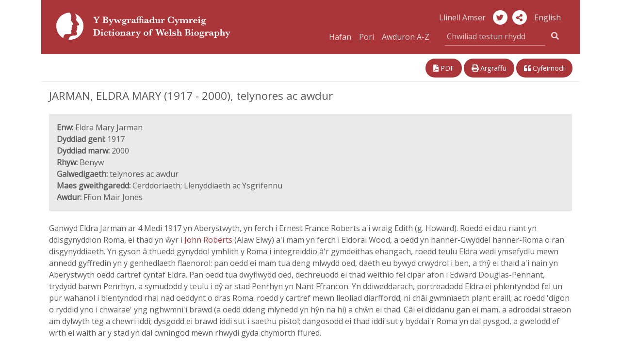

--- FILE ---
content_type: text/html; charset=UTF-8
request_url: https://bywgraffiadur.cymru/article/c14-JARM-MAR-1917
body_size: 16254
content:
<!DOCTYPE html>
<html class="no-js cors" lang="cy">
	<head>
		<meta charset="utf-8" />
		<meta http-equiv="X-UA-Compatible" content="IE=edge" />
		<meta name="viewport" content="width=device-width, initial-scale=1.0" />
		<meta name="description" content="" />

		<title>JARMAN, ELDRA MARY (1917 - 2000), telynores ac awdur | Y Bywgraffiadur Cymreig</title>

		<!--Google font -->
    <link href="https://fonts.googleapis.com/css?family=Open+Sans" rel="stylesheet">

		<!-- Boostrap CSS -->
		<link rel="stylesheet" href="https://stackpath.bootstrapcdn.com/bootstrap/4.1.3/css/bootstrap.min.css" integrity="sha384-MCw98/SFnGE8fJT3GXwEOngsV7Zt27NXFoaoApmYm81iuXoPkFOJwJ8ERdknLPMO" crossorigin="anonymous">

		<!-- fontawesome -->
    <link rel="stylesheet" href="https://use.fontawesome.com/releases/v5.3.1/css/all.css" integrity="sha384-mzrmE5qonljUremFsqc01SB46JvROS7bZs3IO2EmfFsd15uHvIt+Y8vEf7N7fWAU" crossorigin="anonymous">
		<link href="https://fonts.googleapis.com/css?family=Lato:400,700|Roboto:400,500" rel="stylesheet">
		<link href="https://cdnjs.cloudflare.com/ajax/libs/selectize.js/0.12.4/css/selectize.min.css" rel="stylesheet" />
		<link href="https://bywgraffiadur.cymru/assets/css/style.css" rel="stylesheet" />
		<link href="https://bywgraffiadur.cymru/uv/uv.css" rel="stylesheet" />

    <!-- <script src="https://bywgraffiadur.cymru/assets/js/nav.js"></script> -->
		<script src="https://bywgraffiadur.cymru/assets/js/jquery-3.1.1.min.js"></script>
		<script src="https://bywgraffiadur.cymru/uv/lib/offline.js"></script>
		<script src="https://bywgraffiadur.cymru/uv/helpers.js"></script>
		<script src="https://bywgraffiadur.cymru/assets/js/jquery.mark.min.js"></script>

		<script>
      // pre-google code per civic example at: https://www.civicuk.com/cookie-control/documentation/optional-categories
      window.dataLayer = window.dataLayer || [];

      function gtag() {
          dataLayer.push(arguments);
      }
      gtag('consent', 'default', {
          'ad_storage': 'denied',
          'analytics_storage': 'denied',
          'functionality_storage': 'denied',
          'personalization_storage': 'denied',
          'security_storage': 'denied'
      });
    </script>
    <!-- Google tag (gtag.js) -->
    <script async src="https://www.googletagmanager.com/gtag/js?id=G-QDTV3CHP8Z"></script>
    <script>
      window.dataLayer = window.dataLayer || [];

      function gtag() {
          dataLayer.push(arguments);
      }
      gtag('js', new Date());
      gtag('config', 'G-QDTV3CHP8Z');
    </script>

  </head>

  <body>

		<div class="container" id="top">

      <div class="row">

				<!--- NAVBAR 01 - single row responsive - xs/sm/md only -->

        <nav class="bywg_navbar navbar navbar-expand-lg navbar-dark navbar-custom d-lg-none">
          <a class="navbar-brand" href="https://bywgraffiadur.cymru/"><img class="logo-bywg" src="https://bywgraffiadur.cymru/assets/img/logo_bywg.svg" title="Logo Y Bywgraffiadur Cymreig" alt="Mwy am y prosiect ... "></a>
          <button class="navbar-toggler" type="button" data-toggle="collapse" data-target="#navbarsExample04" aria-controls="navbarsExample04" aria-expanded="false" aria-label="Toggle navigation">
            <span class="navbar-toggler-icon"></span>
        	</button>

        	<div class="collapse navbar-collapse" id="navbarsExample04">
            <ul class="navbar-nav mr-auto">
              <li class="nav-item">
                <a class="nav-link" href="https://bywgraffiadur.cymru/">Hafan</a>
              </li>
              <li class="nav-item">
                <a class="nav-link" href="https://bywgraffiadur.cymru/browse/A">Pori</a>
              </li>
              <li class="nav-item">
                <a class="nav-link" href="https://bywgraffiadur.cymru/authors/A">Awduron A-Z</a>
              </li>
            </ul>
						<form class="form-inline my-1 my-md-0 search-box" action="https://bywgraffiadur.cymru/search" method="get">
						  <div class="input-group search-box">
								<label for="quick-search" class="sr-only">Chwiliad testun rhydd</label>
						    <input class="bywg_form search-box form-control border-top-0 border-left-0 border-right-0" type="text" placeholder="Chwiliad testun rhydd" name="query">
						    <div class="input-group-addon">
	                <button class="bywg_btn btn btn-dark btn-md" type="submit"><i class="fas fa-search"></i></button>
	                <input type="hidden" name="lang[]" id="textSearchLang" value="cy">
									<input type="hidden" name="sort" value="score">
									<input type="hidden" name="order" value="desc">
						    </div>
			        </div>
						</form>
            <ul class="navbar-nav mr-auto">
              <li class="nav-item">
                <a class="nav-link" href="http://biography.wales/article/c14-JARM-MAR-1917" id="langSwitchMobile">English</a>
              </li>
            </ul>
						<ul class="mt-2 mr-auto list-inline">
							<li class="list-inline-item">
						    <a class="bywg_cylch" href="https://twitter.com/bywgraffiadur" alt="Twitter" title="Twitter"><i class="fab fa-twitter"></i></a>
							</li>
						</ul>
          </div>
        </nav>
      </div>

		  <!-- Header md and above SMO mg test -->
      <header class="bywg_navbar navbar-custom d-none d-lg-block">
        <div class="row">
          <div class="col-lg-5 col-xl-5">
            <a class="navbar-brand" href="https://bywgraffiadur.cymru/"><img class="logo-bywg" src="https://bywgraffiadur.cymru/assets/img/logo_bywg.svg" title="Logo Y Bywgraffiadur Cymreig" alt="Logo Y Bywgraffiadur Cymreig"></a>
          </div>
          <div class="col-lg-7 col-xl-6 offset-xl-1 bywg_social text-right">
            <a class="bywg_header-text-link" href="https://llinellamser.bywgraffiadur.cymru/cy">Llinell Amser</a>
            <a class="bywg_cylch" href="https://twitter.com/bywgraffiadur" alt="Twitter" title="Twitter"><i class="fab fa-twitter"></i></a>
						<a class="bywg_cylch" role="button" data-toggle="popover" data-placement="bottom" aria-label="share-button"><i class="fa fa-share-alt" aria-label=""></i></a>
              <div id="popover-content">
                <ul class="fa-ul">
                  <li><a target="_blank" href="https://twitter.com/share"><i class="fa-li fab fa-twitter"></i>Twitter</a></li>
                  <li><a target="_blank" href="https://www.facebook.com/sharer.php?u=https://bywgraffiadur.cymru/"><i class="fa-li fab fa-facebook"></i>Facebook</a></li>
                  <li><a target="_blank" href="https://plus.google.com/share?url=https://bywgraffiadur.cymru/"><i class="fa-li fab fa-google-plus"></i>Google</a></li>
                </ul>
              </div>
            <a class="bywg_header-text-link" href="http://biography.wales/article/c14-JARM-MAR-1917" id="langSwitch">English</a>
            <form class="form-inline my-1 my-md-0 search-box" action="https://bywgraffiadur.cymru/search" method="get">
              <div class="col-md-12 col input-group pull-right pr-0">
                <a class="bywg_header-text-link" href="https://bywgraffiadur.cymru/">Hafan</a>
                <a class="bywg_header-text-link" href="https://bywgraffiadur.cymru/browse/A">Pori</a>
                <a class="bywg_header-text-link bywg_header-text-link-browse" href="https://bywgraffiadur.cymru/authors/A">Awduron A-Z</a>
                <label for="quick-search" class="sr-only"></label>
                <input class="bywg_form search-box form-control border-top-0 border-left-0 border-right-0" type="text" placeholder="Chwiliad testun rhydd" name="query">
								<input type="hidden" name="lang[]" id="headerSearchLang" value="cy">
								<input type="hidden" name="sort" value="score">
								<input type="hidden" name="order" value="desc">
                <div class="input-group-addon">
                  <button class="bywg_btn btn btn-dark btn-md" type="submit"><i class="fas fa-search"></i></button>
                </div>
              </div>
            </form>
          </div>
        </div>
      </header>
<div class="row justify-content-between mt-3 d-print-none">
  <div class="col-lg-6 bywg_article_header_links float-left">
    
      </div>

  <div class="col-lg-5 bywg_article_header_links">
    <div class="float-xs-left float-lg-right">
      <!--<a href="#" alt="Dolen i'r erthygl" title="Dolen i'r erthygl"><i class="fas fa-link"></i> Dolen</a>-->
      <a href="https://bywgraffiadur.cymru/pdf/c14-JARM-MAR-1917.pdf" alt="Gweld PDF o'r erthygl" title="Gweld PDF o'r erthygl"><i class="fas fa-file-pdf"></i> PDF</a>
      <a class="d-none d-lg-inline" href="javascript:window.print();" alt="Argraffu'r erthygl" title="Argraffu'r erthygl"><i class="fas fa-print"></i> Argraffu</a>
      <a href="#" data-target="#bywgCitationModal" data-toggle="modal" alt="Cyfeirnodi'r erthygl" title="Cyfeirnodi'r erthygl"><i class="fas fa-quote-left"></i> Cyfeirnodi</a>
    </div>
  </div>
</div>

  <div class="bywg_article_page">

    
  <!DOCTYPE html SYSTEM "bib.ent">
<h1> JARMAN, ELDRA MARY (1917 - 2000), telynores ac awdur </h1><div class="row no-gutters bywg_article_summary mb-4"><div class="col-lg py-3 px-3"><b>Enw:</b> Eldra Mary Jarman<br /><b>Dyddiad geni:</b> 1917<br /><b>Dyddiad marw:</b> 2000<br /><b>Rhyw:</b> Benyw<br /><b>Galwedigaeth:</b> telynores ac awdur<br /><b>Maes gweithgaredd:</b> Cerddoriaeth; Llenyddiaeth ac Ysgrifennu<br /><b>Awdur:</b> Ffion Mair Jones</div></div> <p>Ganwyd Eldra Jarman ar 4 Medi 1917 yn Aberystwyth, yn ferch i Ernest France Roberts a'i wraig Edith (g. Howard). Roedd ei dau riant yn ddisgynyddion Roma, ei thad yn &#373;yr i <a href="c-ROBE-JOH-1816">John Roberts</a> (Alaw Elwy) a'i mam yn ferch i Eldorai Wood, a oedd yn hanner-Gwyddel hanner-Roma o ran disgynyddiaeth. Yn gyson &#226; thuedd gynyddol ymhlith y Roma i integreiddio &#226;'r gymdeithas ehangach, roedd teulu Eldra wedi ymsefydlu mewn annedd gyffredin yn y genhedlaeth flaenorol: pan oedd ei mam tua deng mlwydd oed, daeth eu bywyd crwydrol i ben, a th&#375; ei thaid a'i nain yn Aberystwyth oedd cartref cyntaf Eldra. Pan oedd tua dwyflwydd oed, dechreuodd ei thad weithio fel cipar afon i Edward Douglas-Pennant, trydydd barwn Penrhyn, a symudodd y teulu i d&#375; ar stad Penrhyn yn Nant Ffrancon. Yn ddiweddarach, portreadodd Eldra ei phlentyndod fel un pur wahanol i blentyndod rhai nad oeddynt o dras Roma: roedd y cartref mewn lleoliad diarffordd; ni ch&#226;i gwmn&#239;aeth plant eraill; ac roedd 'digon o ryddid yno i chwarae' yng nghwmni'i brawd (a oedd ddeng mlynedd yn h&#375;n na hi) a ch&#373;n ei thad. C&#226;i ei diddanu gan ei mam, a adroddai straeon am dylwyth teg a chewri iddi; dysgodd ei brawd iddi sut i saethu pistol; dangosodd ei thad iddi sut y byddai'r Roma yn dal pysgod, a gwelodd ef wrth ei waith ar y stad yn dal cwningod mewn rhwydi gyda chymorth ffured. </p> <p>Pan oedd yn bedair oed, symudodd y teulu i lawr i dref Bethesda, ac yn chwe blwydd oed, dechreuodd Eldra fynychu Ysgol Eglwysig Glanogwen; bu hefyd yn aelod o ysgol Sul Fethodistaidd yn y dref. Dychrynwyd ei mam pan fu farw merch weithgar cymydog yn ei blwyddyn gyntaf yn y brifysgol a phenderfynwyd o'r herwydd yn erbyn caniat&#225;u i Eldra (a oedd yn eiddil o gorff) ymgeisio am le yn ysgol y sir, cam a fyddai wedi arwain at lwybr cyffelyb drwy fyd addysg iddi hithau, mae'n si&#373;r. Gadawodd yr ysgol, felly, pan oedd tua thair ar ddeg oed. At ei hoffter o grwydro yn y wlad ar ei phen ei hun yng nghwmni c&#373;n ei thad, daeth canu'r delyn hefyd yn bwysig iddi yn y cyfnod hwn. Roedd ei thad yn delynor, yr unig un o bedwar plentyn ar ddeg ei rieni i ganu offeryn a fuasai'n rhan fawr o fywyd eu tad hwythau, Reuben Roberts (bu farw 1949). Cyflogwyd Ernest France Roberts am gyfnod fel telynor ym mand catrawd y 'South Wales Borderers', a cheir awgrym o'i allu gan gyfeiriad at anogaeth arweinydd y band iddo ddyfeisio'i gyfeiliannau ei hun ar gyfer alawon y gr&#373;p pan nad oedd y rhai gwreiddiol yn arbennig o dda. Rhoddodd gymorth i <a href="c10-RICH-NAN-1888">Nansi Richards Jones</a> ('Telynores Maldwyn') ddysgu canu'r delyn; ond ei ddisgybl pennaf oedd ei ferch. Dysgodd Eldra drwy wrando arno, ychydig fariau ar y tro, ac ailadrodd, heb ddefnyddio cerddoriaeth ysgrifenedig o gwbl. Yn ddiweddarach, teithiai i'r brifysgol ym Mangor i gael hyfforddiant pellach gan Alwena Roberts ('Telynores I&#226;l'; 1899-1981).</p> <p>Drwy gyswllt ei thad &#226; Nansi Richards, gwahoddwyd Eldra i gartref Nansi a'i g&#373;r Cecil Maurice Jones ar fferm Hafod y Porth, Beddgelert, pan oedd tua phymtheg oed. Disgrifiodd Eldra ei hun a Nansi fel 'dau enaid hoff cyt&#251;n': rhannent yr un byrbwylltra o ran natur a'r un cariad at ryddid ac at gefn gwlad, a theimlai Eldra wrth edrych yn &#244;l mai'r cyfnod yn lletya yn Hafod y Porth oedd un o rai hapusaf ei bywyd. Roedd gofod yma iddi ddatblygu fel telynores: ffurfiasai Nansi a'i chyfaill Edith Evans ('Telynores Eryri') G&#244;r Telyn Eryri yn 1930, ac roedd cyfle i Eldra ymuno &#226;'r gr&#373;p amlweddog hwn fel telynores, yn canu caneuon megis y 'Wrexham Hornpipe', a oedd eisoes yn gyfarwydd iddi drwy draddodiad ei theulu, mewn nosweithiau hirfaith i gynulleidfaoedd gwerthfawrogol.</p> <p>Pan ddaeth yn rhyfel yn 1939, cynigiodd Eldra ei gwasanaeth i Fyddin Tir y Menywod. Cafodd fis o hyfforddiant yng Ngholeg Amaethyddol Llysfasi i ddysgu sut i fwydo ieir, trin defaid a charthu cytiau moch. Treuliodd naw mis wedi hynny yn gweithio yn Baron Hill, Ynys M&#244;n, plas a ddygwyd i feddiant gorfodol y llywodraeth ar ddechrau'r rhyfel. Tua'r cyfnod hwn hefyd y daeth i adnabod ei g&#373;r, <a href="c6-JARM-HUG-1911">Alfred Owen Hughes Jarman</a> (1911-1998), a oedd yn diwtor yn Adran Efrydiau Allanol Coleg Prifysgol Gogledd Cymru, Bangor, ar y pryd. Fe'u cyflwynwyd gan gyfaill ar gais Jarman, a oedd wedi ei swyno pan glywodd fod Eldra'n 'mynd o gwmpas y mynyddoedd yn droednoeth'. Esgorodd eu perthynas ar gyfnod o ddysgu Cymraeg iddi hi. Saesneg oedd ei mamiaith a iaith y teulu, a phrin iawn oedd ei medr yn y Gymraeg cyn i Jarman fynd ati i ddysgu'r iaith, ynghyd &#226; pheth o hanes Cymru a barddoniaeth y Gymraeg iddi. Nid oedd ychwaith yn ystyried ei hun yn Gymraes (nac yn Saesnes): tylwyth ar wah&#226;n oedd y Roma iddi hi a'i theulu genedigol. Serch hynny, erbyn iddi briodi Jarman yn 1943, roedd Eldra wedi ymaelodi &#226; Phlaid Cymru. Nid cymhelliant gwleidyddol a'i sbardunodd, meddai'n ddiweddarach, ond teimlad o bwysigrwydd 'rhyddid' fel egwyddor, boed iddi hi ei hun fel unigolyn, neu i wledydd bach a mawr ar draws y byd. Cyffyrddwyd &#226; hi'n arbennig gan achos ym mis Tachwedd 1971 a arweiniodd at garcharu aelodau o Gymdeithas yr Iaith, a lluniodd gerdd, 'Yr Wyddgrug' (cyfeiriad at yr achos yn y Brawdlys yn y dref honno), yn mynegi ei gofid dros y rhai a ddygwyd dros y ffin i garchar. Gwerth nodi i Jarman hefyd dreulio cyfnod byr dan glo, ar &#244;l gwrthod gw&#375;s i wasanaethu fel milwr yn ystod yr Ail Ryfel Byd ar sail safiad cenedlaetholgar dros niwtraledd Cymru.</p> <p>Ganwyd Teleri, merch hynaf Eldra a'i g&#373;r, yn 1944, pan oeddent yn byw yn Llandegfan, Ynys M&#244;n. Erbyn i'r ail ferch, Nia Eirwen, gael ei geni yn 1949, yr oedd y teulu wedi symud i Gaerdydd, yn dilyn penodiad Jarman yn ddarlithydd yn Adran y Gymraeg, Coleg Prifysgol Deheudir Cymru a Mynwy yn 1946. Roedd symud i'r brifddinas yn 'ysgytwad' i Eldra; teimlai fel petai 'mwgwd' dros ei hwyneb a methai ganfod ym mhrysurdeb y lle y 'pethau o bwys i mi'. Defnyddiodd ei hamser, fodd bynnag, i droi at ymchwilio i hanes y Roma yng Nghymru, gan dynnu ar waith John Sampson (1862-1931) a Dora Esther Yates (1879-1974), dau arloeswr ym maes ysgolheictod y Roma. Ychwanegodd at ddarganfyddiadau'r ddau hyn wybodaeth a gawsai drwy atgofion ei thad a'i mam ynghylch dwy gangen allweddol y Roma yng Nghymru, teulu <a href="c-WOOD-SIP-1500">Abraham Wood</a> (1699?-1799) a theulu cydberthynol ei orwyr John Roberts. Y canlyniad oedd dwy gyfrol wirioneddol bersonol ond a chanddynt hefyd arwyddoc&#226;d eang ym maes astudiaethau o fywydau a dylanwad y Roma yng Nghymru. Ymddangosodd <em>Y Sipsiwn Cymreig</em> yn 1979, a fersiwn Saesneg wedi'i ddiwygio a gydag ychwanegiadau helaeth o dan y teitl <em>The Welsh Gypsies: Children of Abram Wood</em> yn 1991. Yn y ddau achos, priodolwyd y gwaith i Eldra ar y cyd &#226;'i g&#373;r, ac Eldra - a honnai'n gyson nad oedd ganddi fawr allu at atgynhyrchu ffeithiau - yn addef yn gellweirus mai ei g&#373;r a osododd drefn arno.</p> <p>At ei gwaith ysgolheigaidd, parhaodd Eldra i ganu'r delyn mewn arddull a adlewyrchai'r chwe chenhedlaeth o delynorion ei theulu a aethai o'i blaen. Prin oedd enwau penodol ar y tonau a ganai, a defnyddiai ddulliau byrfyfyr wrth gyfeilio. Yn achos ei gwaith gyda Dawnswyr Bryn-mawr, gr&#373;p a sefydlwyd gan Jessie a Hector Williams yn 1952, er enghraifft, byddai'n canu tonau'n rhes nes taro ar yr alaw a gydweddai &#226; dymuniadau'r dawnswyr, gan nad allent hwy, fwy na hithau, gyfeirio at d&#244;n wrth ei henw. Canai delyn Erard Roegaidd a brynasai ei thad yn Lerpwl ond mewn amnaid i'r traddodiad clasurol, yn wahanol i'w thad ac eraill o'i rhagflaenwyr, gorffwysai'r offeryn ar ei hysgwydd dde ac nid ar y chwith fel y gwn&#226;i telynorion y deires. </p> <p>Mynegodd chwithdod nad oedd unrhyw ddiddordeb mewn canu'r delyn ymhlith naill ai ei merched neu'i hwyrion, ond yr oedd yn falch iddi drosglwyddo'r Gymraeg i'w phlant. Soniodd yn ddidwyll, serch hynny, na theimlai i hynny fod yn rhwydd iddi fel un nad oedd ond wedi dysgu'r iaith yn oedolyn, a bod siarad Cymraeg fel 'codi wal' rhyngddi a'r plant ar adegau. Un ffordd y magodd gysylltiad &#226; phlant yn gyffredinol oedd drwy ei dwy gyfrol o straeon ar eu cyfer o draddodiad y Roma, <em>Y gof a'r diafol</em> (1989) a <em>Stor&#239;au'r sipsiwn i blant</em> (1991), y ddwy wedi'u darlunio gan Suzanne Carpenter. Yr oedd ei hatgofion o'i phlentyndod ei hun yn sail i'r ffilm <em>Eldra</em> a ddarlledwyd ar S4C yn 2001, yn fuan wedi'i marwolaeth y flwyddyn flaenorol. Ymhlith uchafbwyntiau'r ffilm yr oedd y sg&#244;r gerddorol a luniwyd gan y telynor teires Robin Huw Bowen. Gan ei disgrifio fel 'yr olaf o delynorion Sipsi go iawn Cymru', rhyddhaodd Bowen gryno-ddisg yn 2006 sy'n adlewyrchu'r profiad a gafodd o ddysgu tonau traddodiad cerddoriaeth y Roma i'r delyn yn uniongyrchol gan Eldra, neu o recordiadau ohoni, ac yn cynnwys alawon yn arddull y jig, y bibddawns, y walts a'r polca.</p> <p>Bu farw Eldra Jarman yn Ysbyty Bwthyn Pontypridd, ar 24 Medi 2000. Buasai'n dioddef o gancr m&#234;r yr esgyrn a chlefyd y galon.</p> <h2>Awdur</h2><ul class="bywg_article_sources"><li><strong>Ffion Mair Jones</strong> </li></ul><ul class="bywg_article_sources"> <h2>Ffynonellau</h2> <li>Nia Gwyn Evans, <em>Telynores Maldwyn - Bywyd a Gwaith Nansi Richards 1888-1979</em> (Llanrwst 2015)</li> <li>'Gaol for four after raid on TV station', <em>Birmingham Daily Post</em>, 10 Tachwedd 1971</li> <li>Beti George, 'Eldra Jarman - sipsi', yn Ioan Roberts (gol.), <em>Beti a'i phobol: 1</em> (Llanrwst 2002), 54-70</li> <li>A. O. H. Jarman, Eldra Jarman, <em>Y Sipsiwn Cymreig</em> (Caerdydd 1979)</li> <li>A. O. H. Jarman, Eldra Jarman, <em>The Welsh gypsies: children of Abram Wood</em> (Cardiff 1998, reprinted 2011)</li> <li>Eldra Jarman, Suzanne Carpenter (darlunydd), <em>Y gof a'r diafol</em> (Llandysul 1989)</li> <li>Eldra Jarman, Suzanne Carpenter (darlunydd), <em>Stor&#239;au'r sipsiwn i blant</em> (Llandysul 1991)</li> <li>Porth: Esboniadur <a href="https://wici.porth.ac.uk/index.php/Gwerin,_Dawnswyr">Gwerin, Dawnswyr</a>
</li> <li>Erthygl Wicipedia: <a href="https://en.wikipedia.org/wiki/South_Wales_Borderers">South Wales Borderers</a>
</li> <li>Meic Stephens, '<a href="https://www.independent.co.uk/arts-entertainment/obituary-professor-a-o-h-jarman-1181263.html">Obituary: Professor A. O. H. Jarman</a>', <em>The Independent</em></li> <li>Tystysgrif marwolaeth Eldra Mary Jarman, Bwrdeistref Sirol Rhondda Cynon Taf, Pontypridd</li>
</ul><ul class="bywg_article_sources"> <h2>Darllen Pellach</h2> <li>Romani Cymru / Romany Wales Project d.e. <a href="http://www.valleystream.co.uk/romany-roberts-2.htm">The Roberts Children</a>
</li> <li>ODNB: <a href="https://doi.org/10.1093/ref:odnb/35925">Sampson, John (1862-1931)</a>
</li> <li>ODNB: <a href="https://doi.org/10.1093/ref:odnb/65659">Yates, Dora Esther (1879-1974)</a>
</li> <li>Erthygl Wicipedia: <a href="https://cy.wikipedia.org/wiki/Eldra_Jarman">Eldra Jarman</a>
</li> </ul><ul class="bywg_article_sources"> <h2>Sain a Ffilm</h2> <li>'Amser i'w Gofio 2: Stori Eldra' (Red Flannel/BBC Cymru, 1993)</li> <li>Robin Huw Bowen, Y Ffordd i Aberystwyth: Cerddoriaeth draddodiadol o Gymru ar y Delyn Deires / The Road to Aberystwyth: Traditional music from Wales performed on the Triple Harp (Sain, 2007)</li> <li>Eldra Jarman: Harpist (Wales Sound Archive, d.d.)</li> <li>Timothy Lyn, <a href="https://filmhubwales.org/en/films/eldra/">Eldra</a> (2003)</li> </ul><ul class="bywg_article_sources"> <h2>Dolenni Ychwanegol</h2> <li>WorldCat Identities: <a href="https://www.worldcat.org/identities/lccn-n79-119448">Jarman, Eldra</a>
</li> <li>VIAF: <a href="https://viaf.org/viaf/269217437">269217437</a>
</li>
<li>Wikidata: <a href="http://www.wikidata.org/entity/Q18535719">Q18535719</a>
</li> </ul><p><b>Dyddiad cyhoeddi: </b>2022-07-21</p><p><b>Hawlfraint Erthygl: </b><a class="bywg_article_rights" href="https://creativecommons.org/licenses/by-sa/4.0/">https://creativecommons.org/licenses/by-sa/4.0/ <i class="fas fa-external-link-alt"></i></a></p>
  
  
  </div>

  <div class="row justify-content-between my-3 d-print-none">
    <div class="col bywg_article_header_links float-left">
      
          </div>

    <div class="col-md-12 col-lg-5 bywg_article_header_links float-right pull-right">
      <div class="float-lg-right">
        <!--<a href="#" alt="Dolen i'r erthygl" title="Dolen i'r erthygl"><i class="fas fa-link"></i> Dolen</a>-->
        <a href="https://bywgraffiadur.cymru/pdf/c14-JARM-MAR-1917.pdf" alt="Gweld PDF o'r erthygl" title="Gweld PDF o'r erthygl"><i class="fas fa-file-pdf"></i> PDF</a>
        <a class="d-none d-lg-inline" href="javascript:window.print();" alt="Argraffu'r erthygl" title="Argraffu'r erthygl"><i class="fas fa-print"></i> Argraffu</a>
        <a href="#" data-target="#bywgCitationModal" data-toggle="modal" alt="Cyfeirnodi'r erthygl" title="Cyfeirnodi'r erthygl"><i class="fas fa-quote-left"></i> Cyfeirnodi</a>
      </div>
    </div>
  </div>

  <div class="row no-gutters mb-0 bywg_donate_image">
    <div class="bywg_article_donate_3">
      <p>
          Mae'r Bywgraffiadur Cymreig yn cael ei ddarparu gan Lyfrgell Genedlaethol Cymru a Chanolfan Uwchefrydiau Cymreig a Cheltaidd Prifysgol Cymru. Mae ar gael am ddim ac nid yw'n derbyn cymorth grant. Byddai cyfraniad ariannol yn ein helpu i gynnal a gwella'r wefan er mwyn i ni fedru parhau i gydnabod Cymry sydd wedi gwneud cyfraniad nodedig i fywyd yng Nghymru a thu hwnt.<br /><br />
          Ewch i'n <a href="../donate">tudalen codi arian</a> am ragor o wybodaeth.      </p>
      <div class="bywg_donate_button text-center mx-auto"><a href="https://www.llyfrgell.cymru/index.php?id=7848&donate=bywgraffiadur">Cyfrannu</a></div>
    </div>
  </div>

<div class="modal" id="bywgCitationModal" tabindex="-1" role="dialog">
  <div class="modal-dialog" role="document">
    <div class="modal-content">
      <div class="modal-header">
        <h5 class="modal-title">Arddull APA</h5>
        <button type="button" class="close" data-dismiss="modal" aria-label="Close">
          <span aria-hidden="true">&times;</span>
        </button>
      </div>
      <div class="modal-body">
        <p id="bywg_citation_quote">Jones, F. M.,  (2022). JARMAN, ELDRA MARY (1917 - 2000), telynores ac awdur. <em>Y Bywgraffiadur Cymreig</em>. Adferwyd 18 Ion 2026, o https://bywgraffiadur.cymru/article/c14-JARM-MAR-1917</p>
      </div>
      <div class="modal-footer">
        <button type="button" class="btn btn-primary bywg_cite_button" onclick="copyToClipboard()">Copïo i'r clipfwrdd</button>
      </div>
    </div>
  </div>

</div>

<script>
    var words = "";

    $(".bywg_article_page").mark(words, {

      "separateWordSearch": false,
      "element": "em",
      "className": "highlight",
      "wildcards": "enabled",
    });
</script>

<script>
  $(document).ready(function () {
    $('#bywg_archived').hide();
    $('#bywg_correction').hide();

    $('#bywg_archived_link').click(function() {
      $('#bywg_archived').show();
    });
    $('#bywg_archived_link_bottom').click(function() {
      $('#bywg_archived').show();
    });

    $('#bywg_correction_link').click(function() {
      $('#bywg_correction').show();
    });
    $('#bywg_correction_link_bottom').click(function() {
      $('#bywg_correction').show();
    });
  });
</script>

<script>
  // Change the url to the corresponding article
  var altArticle = "s14-JARM-MAR-1917";
  var link = document.getElementById('langSwitch').href;
  var output = link.substring(0, link.lastIndexOf('/') + 1) + altArticle;
  document.getElementById('langSwitch').href = output;
  document.getElementById('langSwitchMobile').href = output;
</script>

<!-- What's this dwj -->
<script>
  var article = document.getElementsByClassName('article');

  console.log(article);
</script>

<script>
  // https://stackoverflow.com/a/45616055
  function copyToClipboard() {
    var selection = window.getSelection(),
        selectData = document.createRange();

        selection.removeAllRanges();
        selectData.selectNodeContents(bywg_citation_quote);
        selection.addRange(selectData);
        var copyResult = document.execCommand("copy");

        if(copyResult)
            selection.removeAllRanges();
        else
            alert("Your browser does not support clipboard commands, press ctrl+c");
  }
</script>

<!--  </div>-->

<!--  <div class="container">-->
  <footer class="bywg_footer container no-gutters d-print-none">
    <div class="row">
      <div class="col-md-12 col-lg-6 no-gutters bwyg_footer_first">
        <ul class="list-inline">
          <li><a href="https://www.llyfrgell.cymru/index.php?id=355">Preifatrwydd a Chwcis</a></li>
          <li><a href="https://bywgraffiadur.cymru/copyright">Hawlfraint</a></li>
          <li><a href="https://bywgraffiadur.cymru/about">Y Prosiect</a></li>
          <li><a href="https://bywgraffiadur.cymru/help">Cymorth</a></li>
          <li><a href="https://bywgraffiadur.cymru/about#contactus">Cysylltu</a></li>
          <!--<li><a href="#top">Frig y dudalen</a></li>-->
        </ul>
      </div>
      <div class="col-md-12 col-lg-3 no-gutters bywg_footer_second">
        <a href="https://www.llyfrgell.cymru/">
          <img class="bygw_logo-icon" src="https://bywgraffiadur.cymru/assets/img/bywg_footer_llgc.png" alt="Logo Llyfrgell Genedlaethol Cymru" title="Logo Llyfrgell Genedlaethol Cymru">
        </a>
      </div>
      <div class="col-md-12 col-lg-3 no-gutters bywg_footer_third">
        <div class="icon-container">
          <a href="http://www.wales.ac.uk/cy/YGanolfanGeltaidd/CyflwyniadGanolfan.aspx">
            <img class="bygw_logo-icon icon-round" src="https://bywgraffiadur.cymru/assets/img/bywg_footer_ganolfan.png" alt="Logo Canolfan Uwchefrydiau Cymreig a Cheltaidd Prifysgol Cymru" title="Logo Canolfan Uwchefrydiau Cymreig a Cheltaidd Prifysgol Cymru">
          </a>
        </div>
        <div class="icon-container">
          <a href="https://www.cymmrodorion.org/cy/">
            <img class="bygw_logo-icon icon-round" src="https://bywgraffiadur.cymru/assets/img/bywg_footer_cymmrodorion.png" alt="Logo Anrhydeddus Gymdeithas y Cymmrodorion" title="Logo Anrhydeddus Gymdeithas y Cymmrodorion">
          </a>
        </div>
        <div class="icon-container float-right">
          <a href="https://gov.wales/?lang=cy">
            <img class="bygw_logo-icon" src="https://bywgraffiadur.cymru/assets/img/logo_cynulliad_round_transp.png" alt="Logo Lywodraeth Cymru" title="Logo Lywodraeth Cymru">
          </a>
        </div>
      </div>
    </div>
  </footer>
  </div>

  <!-- Optional JavaScript -->
  <!-- Optional JavaScript -->
  <!-- jQuery first, then Popper.js, then Bootstrap JS -->
  <!-- <script src="https://code.jquery.com/jquery-3.2.1.slim.min.js" integrity="sha384-KJ3o2DKtIkvYIK3UENzmM7KCkRr/rE9/Qpg6aAZGJwFDMVNA/GpGFF93hXpG5KkN" crossorigin="anonymous"></script> -->
  <script src="https://cdnjs.cloudflare.com/ajax/libs/popper.js/1.12.9/umd/popper.min.js" integrity="sha384-ApNbgh9B+Y1QKtv3Rn7W3mgPxhU9K/ScQsAP7hUibX39j7fakFPskvXusvfa0b4Q" crossorigin="anonymous"></script>
  <script src="https://maxcdn.bootstrapcdn.com/bootstrap/4.0.0/js/bootstrap.min.js" integrity="sha384-JZR6Spejh4U02d8jOt6vLEHfe/JQGiRRSQQxSfFWpi1MquVdAyjUar5+76PVCmYl" crossorigin="anonymous"></script>

  <script type="text/javascript" src="https://bywgraffiadur.cymru/uv/uv.js"></script>
  <script type="text/javascript" src="https://bywgraffiadur.cymru/assets/js/jquery.fastLiveFilter.min.js"></script>
  <script type="text/javascript">
    function assignLiveFilter() {
        $('#filter-facets-author').fastLiveFilter('#filterlist-author');
        $('#filter-facets-category').fastLiveFilter('#filterlist-category');
    }
    $(function () {
        assignLiveFilter();
    });

    $('.popover-share-icon').popover({
        html: true,
        content: function () {
            return $('.popover-share-content').html();
        }
    });

    $('.popover-share-icon').click(function (e) {
        e.stopPropagation();
    });

    $(document).click(function (e) {
        if (($('.popover').has(e.target).length == 0) || $(e.target).is('.close')) {
            $('.popover-share-icon').popover('hide');
        }
    });

    // Avoid bug with having to click twice to open popover after close
    $('body').on('hidden.bs.popover', function (e) {
        $(e.target).data("bs.popover").inState.click = false;
    });
  </script>

  <!-- Popover JQuery script -->
  <script>
    $(document).ready(function() {
      $('[data-toggle="popover"]').popover({
        html: true,
        content: function() {
          return $('#popover-content').html();
        }
      });
    });
  </script>

  <!-- Change search button text -->
  <script>
    $(function(){
      $(".dropdown-menu button").click(function(){
        $(".bywg_search_button_left:first-child").text($(this).text());
        $(".bywg_search_button_left:first-child").val($(this).text());
      });
    });
  </script>

  <!-- change search type -->
  <script>
    var textScore = $("#textScore").detach();
    var textOrder = $("#textOrder").detach();
    var searchType = $("#searchType");

    $("#freeText").click(function(){
      searchType.detach();
      $("#freeText").append(textScore);
      $("#freeText").append(textOrder);
    });
    $("#nameSearch").click(function(){
      $("#nameSearch").append(searchType);
      $("#searchType").val("nameSearch");
    });
  </script>
  <script id="llgc_cookie_control" src="https://cookies.library.wales/cookie.js"></script></div>
</body>
</html>


--- FILE ---
content_type: application/javascript
request_url: https://bywgraffiadur.cymru/assets/js/jquery.fastLiveFilter.min.js
body_size: 453
content:
jQuery.fn.fastLiveFilter=function(e,t){t=t||{};e=jQuery(e);var n=this;var r=t.timeout||0;var i=t.callback||function(){};var s;var o=e.children();var u=o.length;var a=u>0?o[0].style.display:"block";i(u);n.change(function(){var e=n.val().toLowerCase();var t;var r=0;for(var s=0;s<u;s++){t=o[s];if((t.textContent||t.innerText||"").toLowerCase().indexOf(e)>=0){if(t.style.display=="none"){t.style.display=a}r++}else{if(t.style.display!="none"){t.style.display="none"}}}i(r);return false}).keydown(function(){clearTimeout(s);s=setTimeout(function(){n.change()},r)});return this}